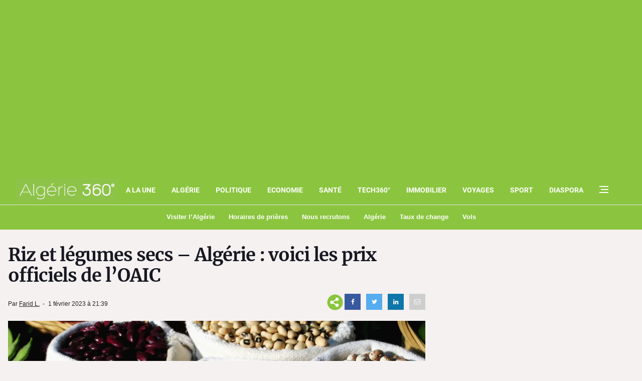

--- FILE ---
content_type: text/html; charset=utf-8
request_url: https://www.google.com/recaptcha/api2/aframe
body_size: 269
content:
<!DOCTYPE HTML><html><head><meta http-equiv="content-type" content="text/html; charset=UTF-8"></head><body><script nonce="u9GfHEYDc9tLQCLYUFOJRQ">/** Anti-fraud and anti-abuse applications only. See google.com/recaptcha */ try{var clients={'sodar':'https://pagead2.googlesyndication.com/pagead/sodar?'};window.addEventListener("message",function(a){try{if(a.source===window.parent){var b=JSON.parse(a.data);var c=clients[b['id']];if(c){var d=document.createElement('img');d.src=c+b['params']+'&rc='+(localStorage.getItem("rc::a")?sessionStorage.getItem("rc::b"):"");window.document.body.appendChild(d);sessionStorage.setItem("rc::e",parseInt(sessionStorage.getItem("rc::e")||0)+1);localStorage.setItem("rc::h",'1768645836760');}}}catch(b){}});window.parent.postMessage("_grecaptcha_ready", "*");}catch(b){}</script></body></html>

--- FILE ---
content_type: application/javascript; charset=utf-8
request_url: https://fundingchoicesmessages.google.com/f/AGSKWxWZzN6S-4lXOXg96oR1DE0lE5qAKGesbiyRDcy5IVMoo0EtbUbs3oBTxsAASpuxRtoL9vA1FmYGYVLKE44xGCFaj2si9z0tkQtY-NRO2vKZIeFdfb4oati-V2NpqPet8WLq-SLwcK55zvNY_YjlG2rPZvi1UJRAUSyiklqQuQfYkYdfld92IqyySZd-/_/160x400_/nflads./banner_view./exo5x1./geo/ads.
body_size: -1290
content:
window['6783e8cc-3567-432f-add9-7d610e191935'] = true;